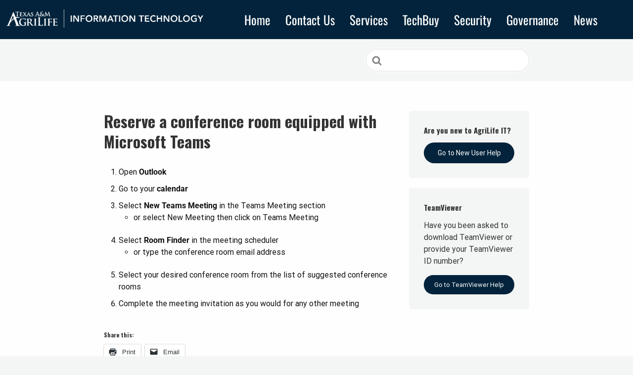

--- FILE ---
content_type: text/css
request_url: https://firstcallhelp.tamu.edu/wp-content/uploads/elementor/css/post-2326.css?ver=1770064859
body_size: 201
content:
.elementor-kit-2326{--e-global-color-primary:#121010;--e-global-color-secondary:#0066FF;--e-global-color-text:#FFFFFF;--e-global-color-accent:#1779C0;--e-global-color-1e51d61c:#B4D234;--e-global-color-67f2c01b:#1B1575;--e-global-color-7a986d54:#2767A6;--e-global-color-1276ec9:#382EDC;--e-global-color-6f7ac9d:#F2EFEB;--e-global-color-6a5195c:#949584;--e-global-color-cafe6b9:#6E7075;--e-global-color-e25c6a8:#003A5D;--e-global-color-99fe756:#1A3082;--e-global-color-8f8a79e:#FFFFFF;--e-global-color-b9b54d9:#FFFFFF;--e-global-typography-primary-font-family:"Roboto";--e-global-typography-primary-font-weight:600;--e-global-typography-secondary-font-family:"Roboto Slab";--e-global-typography-secondary-font-weight:400;--e-global-typography-text-font-family:"Roboto";--e-global-typography-text-font-weight:400;--e-global-typography-accent-font-family:"Roboto";--e-global-typography-accent-font-weight:500;--e-global-typography-0f742e7-font-family:"Oswald";--e-global-typography-0f742e7-font-size:25px;--e-global-typography-342a40e-font-family:"Roboto";color:var( --e-global-color-primary );}.elementor-kit-2326 a{color:var( --e-global-color-accent );}.elementor-kit-2326 a:hover{color:var( --e-global-color-secondary );}.elementor-kit-2326 label{color:#000000;}.elementor-kit-2326 input:not([type="button"]):not([type="submit"]),.elementor-kit-2326 textarea,.elementor-kit-2326 .elementor-field-textual{color:#000000;}.elementor-section.elementor-section-boxed > .elementor-container{max-width:1140px;}.e-con{--container-max-width:1140px;}{}h1.entry-title{display:var(--page-title-display);}@media(max-width:1024px){.elementor-section.elementor-section-boxed > .elementor-container{max-width:1024px;}.e-con{--container-max-width:1024px;}}@media(max-width:767px){.elementor-section.elementor-section-boxed > .elementor-container{max-width:767px;}.e-con{--container-max-width:767px;}}

--- FILE ---
content_type: text/css
request_url: https://firstcallhelp.tamu.edu/wp-content/uploads/elementor/css/post-3427.css?ver=1770064859
body_size: 704
content:
.elementor-3427 .elementor-element.elementor-element-4f0d4d2 > .elementor-container > .elementor-column > .elementor-widget-wrap{align-content:center;align-items:center;}.elementor-3427 .elementor-element.elementor-element-4f0d4d2:not(.elementor-motion-effects-element-type-background), .elementor-3427 .elementor-element.elementor-element-4f0d4d2 > .elementor-motion-effects-container > .elementor-motion-effects-layer{background-color:#02233B;}.elementor-3427 .elementor-element.elementor-element-4f0d4d2 > .elementor-container{min-height:40px;}.elementor-3427 .elementor-element.elementor-element-4f0d4d2{transition:background 0.3s, border 0.3s, border-radius 0.3s, box-shadow 0.3s;}.elementor-3427 .elementor-element.elementor-element-4f0d4d2 > .elementor-background-overlay{transition:background 0.3s, border-radius 0.3s, opacity 0.3s;}.elementor-3427 .elementor-element.elementor-element-8e5b26b .hfe-site-logo-container, .elementor-3427 .elementor-element.elementor-element-8e5b26b .hfe-caption-width figcaption{text-align:center;}.elementor-3427 .elementor-element.elementor-element-8e5b26b .widget-image-caption{margin-top:0px;margin-bottom:0px;}.elementor-3427 .elementor-element.elementor-element-8e5b26b{width:100%;max-width:100%;align-self:center;}.elementor-3427 .elementor-element.elementor-element-8e5b26b .hfe-site-logo-container .hfe-site-logo-img{border-style:none;}.elementor-3427 .elementor-element.elementor-element-2368c4e .menu-item a.hfe-menu-item{padding-left:15px;padding-right:15px;}.elementor-3427 .elementor-element.elementor-element-2368c4e .menu-item a.hfe-sub-menu-item{padding-left:calc( 15px + 20px );padding-right:15px;}.elementor-3427 .elementor-element.elementor-element-2368c4e .hfe-nav-menu__layout-vertical .menu-item ul ul a.hfe-sub-menu-item{padding-left:calc( 15px + 40px );padding-right:15px;}.elementor-3427 .elementor-element.elementor-element-2368c4e .hfe-nav-menu__layout-vertical .menu-item ul ul ul a.hfe-sub-menu-item{padding-left:calc( 15px + 60px );padding-right:15px;}.elementor-3427 .elementor-element.elementor-element-2368c4e .hfe-nav-menu__layout-vertical .menu-item ul ul ul ul a.hfe-sub-menu-item{padding-left:calc( 15px + 80px );padding-right:15px;}.elementor-3427 .elementor-element.elementor-element-2368c4e .menu-item a.hfe-menu-item, .elementor-3427 .elementor-element.elementor-element-2368c4e .menu-item a.hfe-sub-menu-item{padding-top:17px;padding-bottom:17px;}.elementor-3427 .elementor-element.elementor-element-2368c4e ul.sub-menu{width:165px;}.elementor-3427 .elementor-element.elementor-element-2368c4e .sub-menu li a.hfe-sub-menu-item,
						.elementor-3427 .elementor-element.elementor-element-2368c4e nav.hfe-dropdown li a.hfe-menu-item,
						.elementor-3427 .elementor-element.elementor-element-2368c4e nav.hfe-dropdown-expandible li a.hfe-menu-item{padding-left:15px;padding-right:15px;}.elementor-3427 .elementor-element.elementor-element-2368c4e nav.hfe-dropdown-expandible a.hfe-sub-menu-item,
						.elementor-3427 .elementor-element.elementor-element-2368c4e nav.hfe-dropdown li a.hfe-sub-menu-item{padding-left:calc( 15px + 20px );padding-right:15px;}.elementor-3427 .elementor-element.elementor-element-2368c4e .hfe-dropdown .menu-item ul ul a.hfe-sub-menu-item,
						.elementor-3427 .elementor-element.elementor-element-2368c4e .hfe-dropdown-expandible .menu-item ul ul a.hfe-sub-menu-item{padding-left:calc( 15px + 40px );padding-right:15px;}.elementor-3427 .elementor-element.elementor-element-2368c4e .hfe-dropdown .menu-item ul ul ul a.hfe-sub-menu-item,
						.elementor-3427 .elementor-element.elementor-element-2368c4e .hfe-dropdown-expandible .menu-item ul ul ul a.hfe-sub-menu-item{padding-left:calc( 15px + 60px );padding-right:15px;}.elementor-3427 .elementor-element.elementor-element-2368c4e .hfe-dropdown .menu-item ul ul ul ul a.hfe-sub-menu-item,
						.elementor-3427 .elementor-element.elementor-element-2368c4e .hfe-dropdown-expandible .menu-item ul ul ul ul a.hfe-sub-menu-item{padding-left:calc( 15px + 80px );padding-right:15px;}.elementor-3427 .elementor-element.elementor-element-2368c4e .sub-menu a.hfe-sub-menu-item,
						 .elementor-3427 .elementor-element.elementor-element-2368c4e nav.hfe-dropdown li a.hfe-menu-item,
						 .elementor-3427 .elementor-element.elementor-element-2368c4e nav.hfe-dropdown li a.hfe-sub-menu-item,
						 .elementor-3427 .elementor-element.elementor-element-2368c4e nav.hfe-dropdown-expandible li a.hfe-menu-item,
						 .elementor-3427 .elementor-element.elementor-element-2368c4e nav.hfe-dropdown-expandible li a.hfe-sub-menu-item{padding-top:15px;padding-bottom:15px;}.elementor-3427 .elementor-element.elementor-element-2368c4e{width:var( --container-widget-width, 141.761% );max-width:141.761%;--container-widget-width:141.761%;--container-widget-flex-grow:0;align-self:flex-start;}.elementor-3427 .elementor-element.elementor-element-2368c4e .hfe-nav-menu__toggle{margin:0 auto;}.elementor-3427 .elementor-element.elementor-element-2368c4e a.hfe-menu-item, .elementor-3427 .elementor-element.elementor-element-2368c4e a.hfe-sub-menu-item{font-family:var( --e-global-typography-0f742e7-font-family ), Sans-serif;font-size:var( --e-global-typography-0f742e7-font-size );}.elementor-3427 .elementor-element.elementor-element-2368c4e .menu-item a.hfe-menu-item, .elementor-3427 .elementor-element.elementor-element-2368c4e .sub-menu a.hfe-sub-menu-item{color:var( --e-global-color-text );}.elementor-3427 .elementor-element.elementor-element-2368c4e .menu-item a.hfe-menu-item, .elementor-3427 .elementor-element.elementor-element-2368c4e .sub-menu, .elementor-3427 .elementor-element.elementor-element-2368c4e nav.hfe-dropdown, .elementor-3427 .elementor-element.elementor-element-2368c4e .hfe-dropdown-expandible{background-color:#02233B;}.elementor-3427 .elementor-element.elementor-element-2368c4e .menu-item a.hfe-menu-item:hover,
								.elementor-3427 .elementor-element.elementor-element-2368c4e .sub-menu a.hfe-sub-menu-item:hover,
								.elementor-3427 .elementor-element.elementor-element-2368c4e .menu-item.current-menu-item a.hfe-menu-item,
								.elementor-3427 .elementor-element.elementor-element-2368c4e .menu-item a.hfe-menu-item.highlighted,
								.elementor-3427 .elementor-element.elementor-element-2368c4e .menu-item a.hfe-menu-item:focus{color:#27A9E1;}.elementor-3427 .elementor-element.elementor-element-2368c4e .menu-item.current-menu-item a.hfe-menu-item,
								.elementor-3427 .elementor-element.elementor-element-2368c4e .menu-item.current-menu-ancestor a.hfe-menu-item{color:#B4D234;}.elementor-3427 .elementor-element.elementor-element-2368c4e .sub-menu,
								.elementor-3427 .elementor-element.elementor-element-2368c4e nav.hfe-dropdown,
								.elementor-3427 .elementor-element.elementor-element-2368c4e nav.hfe-dropdown-expandible,
								.elementor-3427 .elementor-element.elementor-element-2368c4e nav.hfe-dropdown .menu-item a.hfe-menu-item,
								.elementor-3427 .elementor-element.elementor-element-2368c4e nav.hfe-dropdown .menu-item a.hfe-sub-menu-item{background-color:#02233B;}.elementor-3427 .elementor-element.elementor-element-2368c4e .sub-menu li.menu-item:not(:last-child),
						.elementor-3427 .elementor-element.elementor-element-2368c4e nav.hfe-dropdown li.menu-item:not(:last-child),
						.elementor-3427 .elementor-element.elementor-element-2368c4e nav.hfe-dropdown-expandible li.menu-item:not(:last-child){border-bottom-style:solid;border-bottom-color:#c4c4c4;border-bottom-width:1px;}.elementor-3427 .elementor-element.elementor-element-2368c4e .hfe-nav-menu-icon{background-color:#02233B;padding:0.35em;}@media(min-width:768px){.elementor-3427 .elementor-element.elementor-element-26eb001{width:33%;}.elementor-3427 .elementor-element.elementor-element-2f41528{width:67%;}}@media(max-width:1024px){.elementor-3427 .elementor-element.elementor-element-2368c4e a.hfe-menu-item, .elementor-3427 .elementor-element.elementor-element-2368c4e a.hfe-sub-menu-item{font-size:var( --e-global-typography-0f742e7-font-size );}}@media(max-width:767px){.elementor-3427 .elementor-element.elementor-element-2368c4e a.hfe-menu-item, .elementor-3427 .elementor-element.elementor-element-2368c4e a.hfe-sub-menu-item{font-size:var( --e-global-typography-0f742e7-font-size );}}

--- FILE ---
content_type: text/css
request_url: https://firstcallhelp.tamu.edu/wp-content/uploads/elementor/css/post-3419.css?ver=1770064859
body_size: 1038
content:
.elementor-3419 .elementor-element.elementor-element-ff0359a:not(.elementor-motion-effects-element-type-background), .elementor-3419 .elementor-element.elementor-element-ff0359a > .elementor-motion-effects-container > .elementor-motion-effects-layer{background-color:#02233B;}.elementor-3419 .elementor-element.elementor-element-ff0359a{transition:background 0.3s, border 0.3s, border-radius 0.3s, box-shadow 0.3s;}.elementor-3419 .elementor-element.elementor-element-ff0359a > .elementor-background-overlay{transition:background 0.3s, border-radius 0.3s, opacity 0.3s;}.elementor-3419 .elementor-element.elementor-element-4a843ca{text-align:center;}.elementor-3419 .elementor-element.elementor-element-4a843ca .elementor-heading-title{font-family:"Oswald", Sans-serif;font-size:30px;color:#FFFFFF;}.elementor-3419 .elementor-element.elementor-element-255f898 .elementor-icon-list-items:not(.elementor-inline-items) .elementor-icon-list-item:not(:last-child){padding-block-end:calc(4px/2);}.elementor-3419 .elementor-element.elementor-element-255f898 .elementor-icon-list-items:not(.elementor-inline-items) .elementor-icon-list-item:not(:first-child){margin-block-start:calc(4px/2);}.elementor-3419 .elementor-element.elementor-element-255f898 .elementor-icon-list-items.elementor-inline-items .elementor-icon-list-item{margin-inline:calc(4px/2);}.elementor-3419 .elementor-element.elementor-element-255f898 .elementor-icon-list-items.elementor-inline-items{margin-inline:calc(-4px/2);}.elementor-3419 .elementor-element.elementor-element-255f898 .elementor-icon-list-items.elementor-inline-items .elementor-icon-list-item:after{inset-inline-end:calc(-4px/2);}.elementor-3419 .elementor-element.elementor-element-255f898 .elementor-icon-list-icon i{color:var( --e-global-color-text );transition:color 0.3s;}.elementor-3419 .elementor-element.elementor-element-255f898 .elementor-icon-list-icon svg{fill:var( --e-global-color-text );transition:fill 0.3s;}.elementor-3419 .elementor-element.elementor-element-255f898 .elementor-icon-list-item:hover .elementor-icon-list-icon i{color:var( --e-global-color-secondary );}.elementor-3419 .elementor-element.elementor-element-255f898 .elementor-icon-list-item:hover .elementor-icon-list-icon svg{fill:var( --e-global-color-secondary );}.elementor-3419 .elementor-element.elementor-element-255f898{--e-icon-list-icon-size:20px;--e-icon-list-icon-align:left;--e-icon-list-icon-margin:0 calc(var(--e-icon-list-icon-size, 1em) * 0.25) 0 0;--icon-vertical-offset:0px;}.elementor-3419 .elementor-element.elementor-element-255f898 .elementor-icon-list-icon{padding-inline-end:0px;}.elementor-3419 .elementor-element.elementor-element-255f898 .elementor-icon-list-item > .elementor-icon-list-text, .elementor-3419 .elementor-element.elementor-element-255f898 .elementor-icon-list-item > a{font-family:"Oswald", Sans-serif;font-size:20px;}.elementor-3419 .elementor-element.elementor-element-255f898 .elementor-icon-list-text{color:var( --e-global-color-text );transition:color 0.3s;}.elementor-3419 .elementor-element.elementor-element-255f898 .elementor-icon-list-item:hover .elementor-icon-list-text{color:var( --e-global-color-secondary );}.elementor-3419 .elementor-element.elementor-element-c7e6e86{text-align:center;}.elementor-3419 .elementor-element.elementor-element-c7e6e86 .elementor-heading-title{font-family:"Oswald", Sans-serif;font-size:30px;color:#FFFFFF;}.elementor-3419 .elementor-element.elementor-element-3697df7 .elementor-icon-list-items:not(.elementor-inline-items) .elementor-icon-list-item:not(:last-child){padding-block-end:calc(4px/2);}.elementor-3419 .elementor-element.elementor-element-3697df7 .elementor-icon-list-items:not(.elementor-inline-items) .elementor-icon-list-item:not(:first-child){margin-block-start:calc(4px/2);}.elementor-3419 .elementor-element.elementor-element-3697df7 .elementor-icon-list-items.elementor-inline-items .elementor-icon-list-item{margin-inline:calc(4px/2);}.elementor-3419 .elementor-element.elementor-element-3697df7 .elementor-icon-list-items.elementor-inline-items{margin-inline:calc(-4px/2);}.elementor-3419 .elementor-element.elementor-element-3697df7 .elementor-icon-list-items.elementor-inline-items .elementor-icon-list-item:after{inset-inline-end:calc(-4px/2);}.elementor-3419 .elementor-element.elementor-element-3697df7 .elementor-icon-list-icon i{color:var( --e-global-color-text );transition:color 0.3s;}.elementor-3419 .elementor-element.elementor-element-3697df7 .elementor-icon-list-icon svg{fill:var( --e-global-color-text );transition:fill 0.3s;}.elementor-3419 .elementor-element.elementor-element-3697df7 .elementor-icon-list-item:hover .elementor-icon-list-icon i{color:var( --e-global-color-secondary );}.elementor-3419 .elementor-element.elementor-element-3697df7 .elementor-icon-list-item:hover .elementor-icon-list-icon svg{fill:var( --e-global-color-secondary );}.elementor-3419 .elementor-element.elementor-element-3697df7{--e-icon-list-icon-size:20px;--e-icon-list-icon-align:center;--e-icon-list-icon-margin:0 calc(var(--e-icon-list-icon-size, 1em) * 0.125);--icon-vertical-offset:0px;}.elementor-3419 .elementor-element.elementor-element-3697df7 .elementor-icon-list-icon{padding-inline-end:5px;}.elementor-3419 .elementor-element.elementor-element-3697df7 .elementor-icon-list-item > .elementor-icon-list-text, .elementor-3419 .elementor-element.elementor-element-3697df7 .elementor-icon-list-item > a{font-family:"Oswald", Sans-serif;font-size:20px;}.elementor-3419 .elementor-element.elementor-element-3697df7 .elementor-icon-list-text{color:var( --e-global-color-text );transition:color 0.3s;}.elementor-3419 .elementor-element.elementor-element-3697df7 .elementor-icon-list-item:hover .elementor-icon-list-text{color:var( --e-global-color-secondary );}.elementor-3419 .elementor-element.elementor-element-eacc5af{text-align:center;}.elementor-3419 .elementor-element.elementor-element-eacc5af .elementor-heading-title{font-family:"Oswald", Sans-serif;font-size:30px;color:#FFFFFF;}.elementor-3419 .elementor-element.elementor-element-bc52167{--grid-template-columns:repeat(0, auto);--grid-column-gap:5px;--grid-row-gap:0px;}.elementor-3419 .elementor-element.elementor-element-bc52167 .elementor-widget-container{text-align:center;}.elementor-3419 .elementor-element.elementor-element-dfd4740:not(.elementor-motion-effects-element-type-background), .elementor-3419 .elementor-element.elementor-element-dfd4740 > .elementor-motion-effects-container > .elementor-motion-effects-layer{background-color:#02233B;}.elementor-3419 .elementor-element.elementor-element-dfd4740{transition:background 0.3s, border 0.3s, border-radius 0.3s, box-shadow 0.3s;}.elementor-3419 .elementor-element.elementor-element-dfd4740 > .elementor-background-overlay{transition:background 0.3s, border-radius 0.3s, opacity 0.3s;}.elementor-3419 .elementor-element.elementor-element-d4f50fb{--spacer-size:5px;}.elementor-3419 .elementor-element.elementor-element-773501e .menu-item a.hfe-menu-item{padding-left:15px;padding-right:15px;}.elementor-3419 .elementor-element.elementor-element-773501e .menu-item a.hfe-sub-menu-item{padding-left:calc( 15px + 20px );padding-right:15px;}.elementor-3419 .elementor-element.elementor-element-773501e .hfe-nav-menu__layout-vertical .menu-item ul ul a.hfe-sub-menu-item{padding-left:calc( 15px + 40px );padding-right:15px;}.elementor-3419 .elementor-element.elementor-element-773501e .hfe-nav-menu__layout-vertical .menu-item ul ul ul a.hfe-sub-menu-item{padding-left:calc( 15px + 60px );padding-right:15px;}.elementor-3419 .elementor-element.elementor-element-773501e .hfe-nav-menu__layout-vertical .menu-item ul ul ul ul a.hfe-sub-menu-item{padding-left:calc( 15px + 80px );padding-right:15px;}.elementor-3419 .elementor-element.elementor-element-773501e .menu-item a.hfe-menu-item, .elementor-3419 .elementor-element.elementor-element-773501e .menu-item a.hfe-sub-menu-item{padding-top:3px;padding-bottom:3px;}body:not(.rtl) .elementor-3419 .elementor-element.elementor-element-773501e .hfe-nav-menu__layout-horizontal .hfe-nav-menu > li.menu-item:not(:last-child){margin-right:0px;}body.rtl .elementor-3419 .elementor-element.elementor-element-773501e .hfe-nav-menu__layout-horizontal .hfe-nav-menu > li.menu-item:not(:last-child){margin-left:0px;}.elementor-3419 .elementor-element.elementor-element-773501e nav:not(.hfe-nav-menu__layout-horizontal) .hfe-nav-menu > li.menu-item:not(:last-child){margin-bottom:0px;}body:not(.rtl) .elementor-3419 .elementor-element.elementor-element-773501e .hfe-nav-menu__layout-horizontal .hfe-nav-menu > li.menu-item{margin-bottom:0px;}.elementor-3419 .elementor-element.elementor-element-773501e ul.sub-menu{width:220px;}.elementor-3419 .elementor-element.elementor-element-773501e .sub-menu a.hfe-sub-menu-item,
						 .elementor-3419 .elementor-element.elementor-element-773501e nav.hfe-dropdown li a.hfe-menu-item,
						 .elementor-3419 .elementor-element.elementor-element-773501e nav.hfe-dropdown li a.hfe-sub-menu-item,
						 .elementor-3419 .elementor-element.elementor-element-773501e nav.hfe-dropdown-expandible li a.hfe-menu-item,
						 .elementor-3419 .elementor-element.elementor-element-773501e nav.hfe-dropdown-expandible li a.hfe-sub-menu-item{padding-top:15px;padding-bottom:15px;}.elementor-3419 .elementor-element.elementor-element-773501e .hfe-nav-menu__toggle{margin:0 auto;}.elementor-3419 .elementor-element.elementor-element-773501e a.hfe-menu-item, .elementor-3419 .elementor-element.elementor-element-773501e a.hfe-sub-menu-item{font-size:14px;}.elementor-3419 .elementor-element.elementor-element-773501e .menu-item a.hfe-menu-item, .elementor-3419 .elementor-element.elementor-element-773501e .sub-menu a.hfe-sub-menu-item{color:var( --e-global-color-text );}.elementor-3419 .elementor-element.elementor-element-773501e .menu-item a.hfe-menu-item:hover,
								.elementor-3419 .elementor-element.elementor-element-773501e .sub-menu a.hfe-sub-menu-item:hover,
								.elementor-3419 .elementor-element.elementor-element-773501e .menu-item.current-menu-item a.hfe-menu-item,
								.elementor-3419 .elementor-element.elementor-element-773501e .menu-item a.hfe-menu-item.highlighted,
								.elementor-3419 .elementor-element.elementor-element-773501e .menu-item a.hfe-menu-item:focus{color:#27A9E1;}.elementor-3419 .elementor-element.elementor-element-773501e .sub-menu,
								.elementor-3419 .elementor-element.elementor-element-773501e nav.hfe-dropdown,
								.elementor-3419 .elementor-element.elementor-element-773501e nav.hfe-dropdown-expandible,
								.elementor-3419 .elementor-element.elementor-element-773501e nav.hfe-dropdown .menu-item a.hfe-menu-item,
								.elementor-3419 .elementor-element.elementor-element-773501e nav.hfe-dropdown .menu-item a.hfe-sub-menu-item{background-color:#fff;}.elementor-3419 .elementor-element.elementor-element-773501e .sub-menu li.menu-item:not(:last-child),
						.elementor-3419 .elementor-element.elementor-element-773501e nav.hfe-dropdown li.menu-item:not(:last-child),
						.elementor-3419 .elementor-element.elementor-element-773501e nav.hfe-dropdown-expandible li.menu-item:not(:last-child){border-bottom-style:solid;border-bottom-color:#c4c4c4;border-bottom-width:1px;}.elementor-3419 .elementor-element.elementor-element-e2c8c4c{width:100%;max-width:100%;align-self:center;text-align:center;}body.elementor-page-3419:not(.elementor-motion-effects-element-type-background), body.elementor-page-3419 > .elementor-motion-effects-container > .elementor-motion-effects-layer{background-color:#0A1612;}@media(min-width:768px){.elementor-3419 .elementor-element.elementor-element-fa0a088{width:89.263%;}.elementor-3419 .elementor-element.elementor-element-7a6834b{width:10.037%;}}@media(max-width:1024px){body:not(.rtl) .elementor-3419 .elementor-element.elementor-element-773501e.hfe-nav-menu__breakpoint-tablet .hfe-nav-menu__layout-horizontal .hfe-nav-menu > li.menu-item:not(:last-child){margin-right:0px;}body .elementor-3419 .elementor-element.elementor-element-773501e nav.hfe-nav-menu__layout-vertical .hfe-nav-menu > li.menu-item:not(:last-child){margin-bottom:0px;}}@media(max-width:767px){body:not(.rtl) .elementor-3419 .elementor-element.elementor-element-773501e.hfe-nav-menu__breakpoint-mobile .hfe-nav-menu__layout-horizontal .hfe-nav-menu > li.menu-item:not(:last-child){margin-right:0px;}body .elementor-3419 .elementor-element.elementor-element-773501e nav.hfe-nav-menu__layout-vertical .hfe-nav-menu > li.menu-item:not(:last-child){margin-bottom:0px;}}

--- FILE ---
content_type: text/javascript;charset=UTF-8
request_url: https://www.socialintents.com/api/chat/jsonGetVarsContext.jsp?wid=2c9fa6c37586ec270175994e8b9733ba&callback=jsonCallbackchat&_=1770144754094
body_size: 1053
content:
jsonCallbackchat({
    "widgetId":"2c9fa6c37586ec270175994e8b9733ba",
    "type":"chat",
    "tabType":"circle",
    "tabLocation":"bottom",
    "tabText":"Chat with us!",
    "tabOfflineText":"Leave a message",
    
    "tabWidth":"250px",
    "marginRight":"10px",
    "marginTop":"120px",
    "urlPattern":"",
    "urlPatternExclude":"",
    "tabColor":"#27a9e1",
    "offline":"0",
    "f":"h",
    "hide":"1",
    
    "headerTitle":"Live Chat"
    }
)